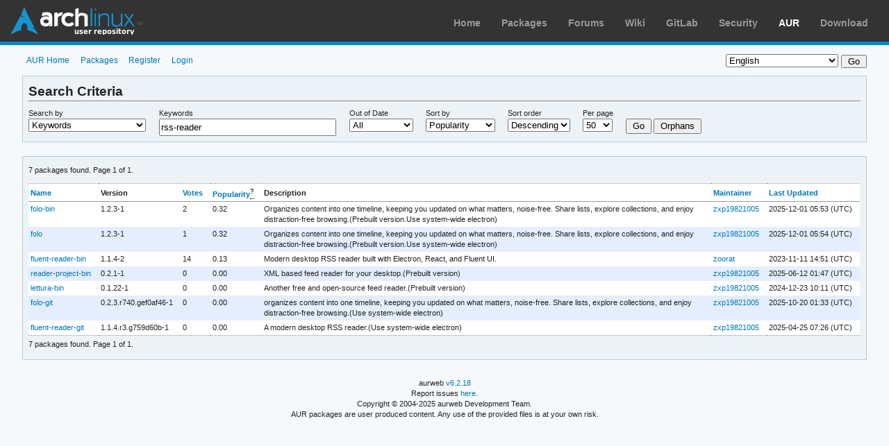

--- FILE ---
content_type: text/html; charset=utf-8
request_url: https://aur.archlinux.org/packages?K=rss-reader&SeB=k
body_size: 2681
content:
<!DOCTYPE html>
<html xmlns="http://www.w3.org/1999/xhtml"
      xml:lang="en" lang="en" >
    <head>
    <meta http-equiv="Content-Type" content="text/html; charset=UTF-8">

    <!-- CSS -->
    <link rel="stylesheet" href="/static/css/archweb.css">
    <link rel="stylesheet" href="/static/css/aurweb.css">

    <!-- Resources -->
    <link rel="shortcut icon" href="/static/images/favicon.ico">

    <!-- Alternate resources -->
    <link rel="alternate" type="application/rss+xml"
          title="Newest Packages RSS" href="/rss">

    <!-- Include local typeahead -->
    <script type="text/javascript" src="/static/js/typeahead.js"></script>

    <title>AUR (en) - Packages</title>
</head>

    <body>
        <div id="archnavbar" class="anb-aur">
    <div id="archnavbarlogo">
        <h1>
            <a href="/" title="Return to the main page">Arch Linux User Repository</a>
        </h1>
    </div>
    <div id="archnavbarmenu">
        <ul id="archnavbarlist">
            <li id="anb-home"><a href="https://www.archlinux.org/" title="Arch news, packages, projects and more">Home</a></li>
            <li id="anb-packages"><a href="https://www.archlinux.org/packages/" title="Arch Package Database">Packages</a></li>
            <li id="anb-forums"><a href="https://bbs.archlinux.org/" title="Community forums">Forums</a></li>
            <li id="anb-wiki"><a href="https://wiki.archlinux.org/" title="Community documentation">Wiki</a></li>
            <li id="anb-gitlab"><a href="https://gitlab.archlinux.org/archlinux" title="GitLab">GitLab</a></li>
            <li id="anb-security"><a href="https://security.archlinux.org/" title="Arch Linux Security Tracker">Security</a></li>
            <li id="anb-aur"><a href="/" title="Arch Linux User Repository">AUR</a></li>
            <li id="anb-download"><a href="https://www.archlinux.org/download/" title="Get Arch Linux">Download</a></li>
        </ul>
    </div>
</div>
        <div id="content">
    <div id="lang_sub">
    <form method="post" action="/language">
        <fieldset>
            <div>
                <select id="id_setlang" name="set_lang">
                    
                    <option
                        value="ar"
                        
                    >
                        العربية
                    </option>
                    
                    <option
                        value="ast"
                        
                    >
                        Asturianu
                    </option>
                    
                    <option
                        value="ca"
                        
                    >
                        Català
                    </option>
                    
                    <option
                        value="cs"
                        
                    >
                        Český
                    </option>
                    
                    <option
                        value="da"
                        
                    >
                        Dansk
                    </option>
                    
                    <option
                        value="de"
                        
                    >
                        Deutsch
                    </option>
                    
                    <option
                        value="el"
                        
                    >
                        Ελληνικά
                    </option>
                    
                    <option
                        value="en"
                        
                        selected="selected"
                        
                    >
                        English
                    </option>
                    
                    <option
                        value="es"
                        
                    >
                        Español
                    </option>
                    
                    <option
                        value="es_419"
                        
                    >
                        Español (Latinoamérica)
                    </option>
                    
                    <option
                        value="fi"
                        
                    >
                        Suomi
                    </option>
                    
                    <option
                        value="fr"
                        
                    >
                        Français
                    </option>
                    
                    <option
                        value="he"
                        
                    >
                        עברית
                    </option>
                    
                    <option
                        value="hr"
                        
                    >
                        Hrvatski
                    </option>
                    
                    <option
                        value="hu"
                        
                    >
                        Magyar
                    </option>
                    
                    <option
                        value="it"
                        
                    >
                        Italiano
                    </option>
                    
                    <option
                        value="ja"
                        
                    >
                        日本語
                    </option>
                    
                    <option
                        value="nb"
                        
                    >
                        Norsk
                    </option>
                    
                    <option
                        value="nl"
                        
                    >
                        Nederlands
                    </option>
                    
                    <option
                        value="pl"
                        
                    >
                        Polski
                    </option>
                    
                    <option
                        value="pt_BR"
                        
                    >
                        Português (Brasil)
                    </option>
                    
                    <option
                        value="pt_PT"
                        
                    >
                        Português (Portugal)
                    </option>
                    
                    <option
                        value="ro"
                        
                    >
                        Română
                    </option>
                    
                    <option
                        value="ru"
                        
                    >
                        Русский
                    </option>
                    
                    <option
                        value="sk"
                        
                    >
                        Slovenčina
                    </option>
                    
                    <option
                        value="sr"
                        
                    >
                        Srpski
                    </option>
                    
                    <option
                        value="tr"
                        
                    >
                        Türkçe
                    </option>
                    
                    <option
                        value="uk"
                        
                    >
                        Українська
                    </option>
                    
                    <option
                        value="zh_CN"
                        
                    >
                        简体中文
                    </option>
                    
                    <option
                        value="zh_TW"
                        
                    >
                        正體中文
                    </option>
                    
                </select>

                <!-- Pass our current url path as next. -->
                <input type="hidden" name="next" value="/packages">

                <!-- Pass query_params over to /language via POST. -->
                <input type="hidden" name="q" value="K=rss-reader&amp;SeB=k">

                <input type="submit" value="Go">
            </div>
        </fieldset>
    </form>
</div>
    <div id="archdev-navbar">
    <ul>
        
            
            <li><a href="/">AUR Home</a></li>
        

        
        <li><a href="/packages">Packages</a></li>

        
            
            <li><a href="/register">Register</a></li>

            
            <li><a href="/login?next=/packages">Login</a></li>
        
    </ul>
</div>

    
    

        
        

        

        
        <div id="pkglist-search" class="box filter-criteria">
    <h2>Search Criteria</h2>
    <form action='/packages' method='get'>
        <p><input type='hidden' name='O' value='0'/></p>

        <fieldset>
            <legend>Enter search criteria</legend>
            <div>
                <label for="id_method">Search by</label>
                <select name='SeB'>
                    <option value="nd" >Name, Description</option>
                    <option value="n" >Name Only</option>
                    <option value="b" >Package Base</option>
                    <option value="N" >Exact Name</option>
                    <option value="B" >Exact Package Base</option>
                    <option value="k" selected>Keywords</option>
                    <option value="m" >Maintainer</option>
                    <option value="c" >Co-maintainer</option>
                    <option value="M" >Maintainer, Co-maintainer</option>
                    <option value="s" >Submitter</option>
                </select>
            </div>
            <div>
                <label for="id_q">Keywords</label>
                <input type='text' name='K' size='30' value="rss-reader" maxlength='35'/>
            </div>
            <div>
                <label for="id_out_of_date">Out of Date</label>
                <select name='outdated'>
                    <option value=''>All</option>
                    <option value='on' >Flagged</option>
                    <option value='off' >Not Flagged</option>
                </select>
            </div>
            <div>
                <label for="id_sort_by">Sort by</label>
                
                    
                
                <select name='SB'>
                    <option value='n' >Name</option>
                    <option value='v' >Votes</option>
                    <option value='p' selected>Popularity</option>
                    <option value='w' >Voted</option>
                    <option value='o' >Notify</option>
                    <option value='m' >Maintainer</option>
                    <option value='l' >Last modified</option>
                </select>
            </div>
            <div>
                <label for="id_order_by">Sort order</label>
                
                    
                
                <select name='SO'>
                    <option value='a' >Ascending</option>
                    <option value='d' selected>Descending</option>
                </select>
            </div>
            <div>
                <label for="id_per_page">Per page</label>
                <select name='PP'>
                    <option value="50" selected>50</option>
                    <option value="100" >100</option>
                    <option value="250" >250</option>
                </select>
            </div>
            <div>
                <label>&nbsp;</label>
                <button type='submit' class='button' name='submit' value='Go'>
                    Go
                </button>
                <button type='submit' class='button' name='submit' value='Orphans'>
                    Orphans
                </button>
            </div>
        </fieldset>
    </form>
</div>
        <div id="pkglist-results" class="box">

            
            
            
                
            
            
                
            

            
            
                




<div class="pkglist-stats">
    <p>
        7 packages found.
        
            Page 1 of 1.
        
    </p>
    
</div>
            

            
            <form id="pkglist-results-form"
                  action="/packages?K=rss-reader&amp;SeB=k" method="post"
            >
                
                
                    

<table  class="results">
    <thead>
        <tr>
            
            <th>
                
                    
                
                <a href="/packages?K=rss-reader&amp;SeB=k&amp;O=0&amp;SB=n&amp;SO=d">
                    Name
                </a>
            </th>
            <th>Version</th>
            <th>
                
                    
                
                <a href="/packages?K=rss-reader&amp;SeB=k&amp;O=0&amp;SB=v&amp;SO=d">
                    Votes
                </a>
            </th>
            <th>
                
                    
                
                <a href="/packages?K=rss-reader&amp;SeB=k&amp;O=0&amp;SB=p&amp;SO=a">Popularity</a><span title="Popularity is calculated as the sum of all votes with each vote being weighted with a factor of 0.98 per day since its creation." class="hover-help"><sup>?</sup></span>
            </th>
            
            <th>Description</th>
            <th>
                
                    
                
                <a href="/packages?K=rss-reader&amp;SeB=k&amp;O=0&amp;SB=m&amp;SO=d">
                    Maintainer
                </a>
            </th>
            <th>
                
                    
                
                <a href="/packages?K=rss-reader&amp;SeB=k&amp;O=0&amp;SB=l&amp;SO=d">
                    Last Updated
                </a>
            </th>
        </tr>
    </thead>
    <tbody>
        
            
            <tr>
                
                <td>
                    <a href="/packages/folo-bin">
                        folo-bin
                    </a>
                </td>
                
                    <td>1.2.3-1</td>
                
                <td>2</td>
                <td>
                    0.32
                </td>
                
                <td class="wrap">Organizes content into one timeline, keeping you updated on what matters, noise-free. Share lists, explore collections, and enjoy distraction-free browsing.(Prebuilt version.Use system-wide electron)</td>
                <td>
                    
                        <a href="/account/zxp19821005">
                            zxp19821005
                        </a>
                    
                </td>
                
                    <td>2025-12-01 05:53 (UTC)</td>
                
            </tr>
        
            
            <tr>
                
                <td>
                    <a href="/packages/folo">
                        folo
                    </a>
                </td>
                
                    <td>1.2.3-1</td>
                
                <td>1</td>
                <td>
                    0.32
                </td>
                
                <td class="wrap">Organizes content into one timeline, keeping you updated on what matters, noise-free. Share lists, explore collections, and enjoy distraction-free browsing.(Prebuilt version.Use system-wide electron)</td>
                <td>
                    
                        <a href="/account/zxp19821005">
                            zxp19821005
                        </a>
                    
                </td>
                
                    <td>2025-12-01 05:54 (UTC)</td>
                
            </tr>
        
            
            <tr>
                
                <td>
                    <a href="/packages/fluent-reader-bin">
                        fluent-reader-bin
                    </a>
                </td>
                
                    <td>1.1.4-2</td>
                
                <td>14</td>
                <td>
                    0.13
                </td>
                
                <td class="wrap">Modern desktop RSS reader built with Electron, React, and Fluent UI.</td>
                <td>
                    
                        <a href="/account/zoorat">
                            zoorat
                        </a>
                    
                </td>
                
                    <td>2023-11-11 14:51 (UTC)</td>
                
            </tr>
        
            
            <tr>
                
                <td>
                    <a href="/packages/reader-project-bin">
                        reader-project-bin
                    </a>
                </td>
                
                    <td>0.2.1-1</td>
                
                <td>0</td>
                <td>
                    0.00
                </td>
                
                <td class="wrap">XML based feed reader for your desktop.(Prebuilt version)</td>
                <td>
                    
                        <a href="/account/zxp19821005">
                            zxp19821005
                        </a>
                    
                </td>
                
                    <td>2025-06-12 01:47 (UTC)</td>
                
            </tr>
        
            
            <tr>
                
                <td>
                    <a href="/packages/lettura-bin">
                        lettura-bin
                    </a>
                </td>
                
                    <td>0.1.22-1</td>
                
                <td>0</td>
                <td>
                    0.00
                </td>
                
                <td class="wrap">Another free and open-source feed reader.(Prebuilt version)</td>
                <td>
                    
                        <a href="/account/zxp19821005">
                            zxp19821005
                        </a>
                    
                </td>
                
                    <td>2024-12-23 10:11 (UTC)</td>
                
            </tr>
        
            
            <tr>
                
                <td>
                    <a href="/packages/folo-git">
                        folo-git
                    </a>
                </td>
                
                    <td>0.2.3.r740.gef0af46-1</td>
                
                <td>0</td>
                <td>
                    0.00
                </td>
                
                <td class="wrap">organizes content into one timeline, keeping you updated on what matters, noise-free. Share lists, explore collections, and enjoy distraction-free browsing.(Use system-wide electron)</td>
                <td>
                    
                        <a href="/account/zxp19821005">
                            zxp19821005
                        </a>
                    
                </td>
                
                    <td>2025-10-20 01:33 (UTC)</td>
                
            </tr>
        
            
            <tr>
                
                <td>
                    <a href="/packages/fluent-reader-git">
                        fluent-reader-git
                    </a>
                </td>
                
                    <td>1.1.4.r3.g759d60b-1</td>
                
                <td>0</td>
                <td>
                    0.00
                </td>
                
                <td class="wrap">A modern desktop RSS reader.(Use system-wide electron)</td>
                <td>
                    
                        <a href="/account/zxp19821005">
                            zxp19821005
                        </a>
                    
                </td>
                
                    <td>2025-04-25 07:26 (UTC)</td>
                
            </tr>
        
    </tbody>
</table>
                

                
                
                    




<div class="pkglist-stats">
    <p>
        7 packages found.
        
            Page 1 of 1.
        
    </p>
    
</div>
                

                
            </form>
        </div>

    


    <div id="footer">
    <p>
        aurweb <a href="https://gitlab.archlinux.org/archlinux/aurweb/-/commits/v6.2.18">v6.2.18</a>
        
    </p>
    <p>Report issues <a href="https://gitlab.archlinux.org/archlinux/aurweb/-/issues/new?issuable_template=Bug">here</a>.</p>
    <p>Copyright &copy; 2004-2025 aurweb Development Team.</p>
    <p>AUR packages are user produced content. Any use of the provided files is at your own risk.</p>
</div>
</div>